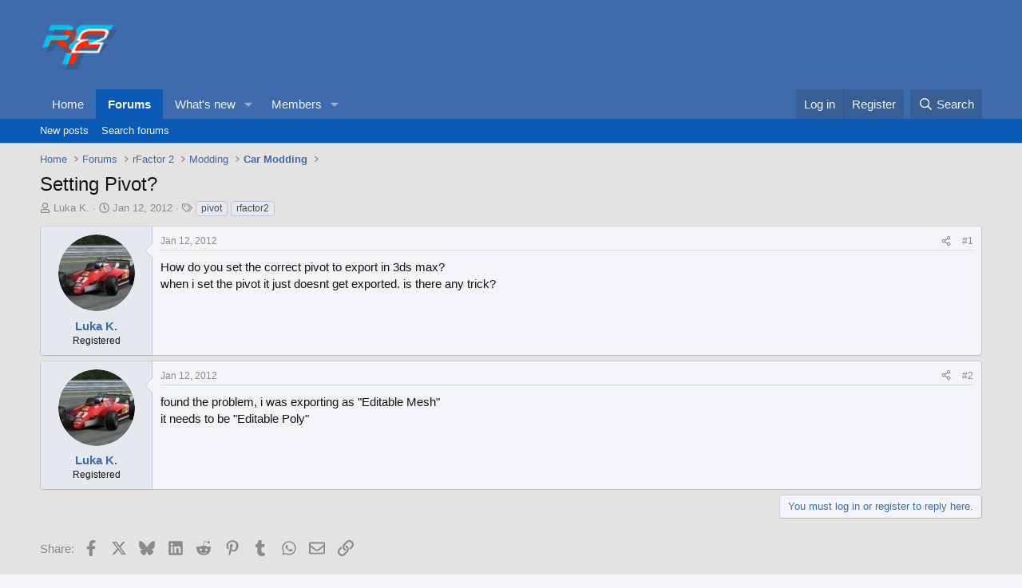

--- FILE ---
content_type: text/html; charset=utf-8
request_url: https://forum.studio-397.com/index.php?threads/setting-pivot.28772/
body_size: 12433
content:
<!DOCTYPE html>
<html id="XF" lang="en-US" dir="LTR"
	data-xf="2.3"
	data-app="public"
	
	
	data-template="thread_view"
	data-container-key="node-122"
	data-content-key="thread-28772"
	data-logged-in="false"
	data-cookie-prefix="xf_"
	data-csrf="1769254441,75ad4eb8294d41e74519ca0eca86a734"
	class="has-no-js template-thread_view"
	>
<head>
	
	
	

	<meta charset="utf-8" />
	<title>Setting Pivot? | Studio-397 Forum</title>
	<link rel="manifest" href="/webmanifest.php">

	<meta http-equiv="X-UA-Compatible" content="IE=Edge" />
	<meta name="viewport" content="width=device-width, initial-scale=1, viewport-fit=cover">

	
		<meta name="theme-color" content="#3e6bad" />
	

	<meta name="apple-mobile-web-app-title" content="Studio-397 Forum">
	

	
		
		<meta name="description" content="How do you set the correct pivot to export in 3ds max?
when i set the pivot it just doesnt get exported. is there any trick?" />
		<meta property="og:description" content="How do you set the correct pivot to export in 3ds max?
when i set the pivot it just doesnt get exported. is there any trick?" />
		<meta property="twitter:description" content="How do you set the correct pivot to export in 3ds max?
when i set the pivot it just doesnt get exported. is there any trick?" />
	
	
		<meta property="og:url" content="https://forum.studio-397.com/index.php?threads/setting-pivot.28772/" />
	
		<link rel="canonical" href="https://forum.studio-397.com/index.php?threads/setting-pivot.28772/" />
	

	
		
	
	
	<meta property="og:site_name" content="Studio-397 Forum" />


	
	
		
	
	
	<meta property="og:type" content="website" />


	
	
		
	
	
	
		<meta property="og:title" content="Setting Pivot?" />
		<meta property="twitter:title" content="Setting Pivot?" />
	


	
	
	
	

	
	
	
	

	<link rel="stylesheet" href="/css.php?css=public%3Anormalize.css%2Cpublic%3Afa.css%2Cpublic%3Acore.less%2Cpublic%3Aapp.less&amp;s=8&amp;l=1&amp;d=1763809535&amp;k=c5dacbc44ec4b4f88657af988a11cba5e975bd61" />

	<link rel="stylesheet" href="/css.php?css=public%3Amessage.less%2Cpublic%3Ashare_controls.less%2Cpublic%3Aextra.less&amp;s=8&amp;l=1&amp;d=1763809535&amp;k=296dc0c52b8c357a9c40bbbf2bd3bd1bdcba07e7" />


	
		<script src="/js/xf/preamble.min.js?_v=a0092eb6"></script>
	

	
	<script src="/js/vendor/vendor-compiled.js?_v=a0092eb6" defer></script>
	<script src="/js/xf/core-compiled.js?_v=a0092eb6" defer></script>

	<script>
		XF.ready(() =>
		{
			XF.extendObject(true, XF.config, {
				// 
				userId: 0,
				enablePush: false,
				pushAppServerKey: '',
				url: {
					fullBase: 'https://forum.studio-397.com/',
					basePath: '/',
					css: '/css.php?css=__SENTINEL__&s=8&l=1&d=1763809535',
					js: '/js/__SENTINEL__?_v=a0092eb6',
					icon: '/data/local/icons/__VARIANT__.svg?v=1763809539#__NAME__',
					iconInline: '/styles/fa/__VARIANT__/__NAME__.svg?v=5.15.3',
					keepAlive: '/index.php?login/keep-alive'
				},
				cookie: {
					path: '/',
					domain: '',
					prefix: 'xf_',
					secure: true,
					consentMode: 'disabled',
					consented: ["optional","_third_party"]
				},
				cacheKey: 'f3ed7234243583f554e27d349fe769c5',
				csrf: '1769254441,75ad4eb8294d41e74519ca0eca86a734',
				js: {},
				fullJs: false,
				css: {"public:message.less":true,"public:share_controls.less":true,"public:extra.less":true},
				time: {
					now: 1769254441,
					today: 1769212800,
					todayDow: 6,
					tomorrow: 1769299200,
					yesterday: 1769126400,
					week: 1768694400,
					month: 1767225600,
					year: 1767225600
				},
				style: {
					light: '',
					dark: '',
					defaultColorScheme: 'light'
				},
				borderSizeFeature: '3px',
				fontAwesomeWeight: 'r',
				enableRtnProtect: true,
				
				enableFormSubmitSticky: true,
				imageOptimization: '0',
				imageOptimizationQuality: 0.85,
				uploadMaxFilesize: 2097152,
				uploadMaxWidth: 0,
				uploadMaxHeight: 0,
				allowedVideoExtensions: ["m4v","mov","mp4","mp4v","mpeg","mpg","ogv","webm"],
				allowedAudioExtensions: ["mp3","opus","ogg","wav"],
				shortcodeToEmoji: true,
				visitorCounts: {
					conversations_unread: '0',
					alerts_unviewed: '0',
					total_unread: '0',
					title_count: true,
					icon_indicator: true
				},
				jsMt: {"xf\/action.js":"182752b6","xf\/embed.js":"182752b6","xf\/form.js":"182752b6","xf\/structure.js":"182752b6","xf\/tooltip.js":"182752b6"},
				jsState: {},
				publicMetadataLogoUrl: '',
				publicPushBadgeUrl: 'https://forum.studio-397.com/styles/default/xenforo/bell.png'
			})

			XF.extendObject(XF.phrases, {
				// 
				date_x_at_time_y:     "{date} at {time}",
				day_x_at_time_y:      "{day} at {time}",
				yesterday_at_x:       "Yesterday at {time}",
				x_minutes_ago:        "{minutes} minutes ago",
				one_minute_ago:       "1 minute ago",
				a_moment_ago:         "A moment ago",
				today_at_x:           "Today at {time}",
				in_a_moment:          "In a moment",
				in_a_minute:          "In a minute",
				in_x_minutes:         "In {minutes} minutes",
				later_today_at_x:     "Later today at {time}",
				tomorrow_at_x:        "Tomorrow at {time}",
				short_date_x_minutes: "{minutes}m",
				short_date_x_hours:   "{hours}h",
				short_date_x_days:    "{days}d",

				day0: "Sunday",
				day1: "Monday",
				day2: "Tuesday",
				day3: "Wednesday",
				day4: "Thursday",
				day5: "Friday",
				day6: "Saturday",

				dayShort0: "Sun",
				dayShort1: "Mon",
				dayShort2: "Tue",
				dayShort3: "Wed",
				dayShort4: "Thu",
				dayShort5: "Fri",
				dayShort6: "Sat",

				month0: "January",
				month1: "February",
				month2: "March",
				month3: "April",
				month4: "May",
				month5: "June",
				month6: "July",
				month7: "August",
				month8: "September",
				month9: "October",
				month10: "November",
				month11: "December",

				active_user_changed_reload_page: "The active user has changed. Reload the page for the latest version.",
				server_did_not_respond_in_time_try_again: "The server did not respond in time. Please try again.",
				oops_we_ran_into_some_problems: "Oops! We ran into some problems.",
				oops_we_ran_into_some_problems_more_details_console: "Oops! We ran into some problems. Please try again later. More error details may be in the browser console.",
				file_too_large_to_upload: "The file is too large to be uploaded.",
				uploaded_file_is_too_large_for_server_to_process: "The uploaded file is too large for the server to process.",
				files_being_uploaded_are_you_sure: "Files are still being uploaded. Are you sure you want to submit this form?",
				attach: "Attach files",
				rich_text_box: "Rich text box",
				close: "Close",
				link_copied_to_clipboard: "Link copied to clipboard.",
				text_copied_to_clipboard: "Text copied to clipboard.",
				loading: "Loading…",
				you_have_exceeded_maximum_number_of_selectable_items: "You have exceeded the maximum number of selectable items.",

				processing: "Processing",
				'processing...': "Processing…",

				showing_x_of_y_items: "Showing {count} of {total} items",
				showing_all_items: "Showing all items",
				no_items_to_display: "No items to display",

				number_button_up: "Increase",
				number_button_down: "Decrease",

				push_enable_notification_title: "Push notifications enabled successfully at Studio-397 Forum",
				push_enable_notification_body: "Thank you for enabling push notifications!",

				pull_down_to_refresh: "Pull down to refresh",
				release_to_refresh: "Release to refresh",
				refreshing: "Refreshing…"
			})
		})
	</script>

	


	
		<link rel="icon" type="image/png" href="https://forum.studio-397.com/data/assets/logo/favicon-32x32.png" sizes="32x32" />
	

	
</head>
<body data-template="thread_view">

<div class="p-pageWrapper" id="top">

	

	<header class="p-header" id="header">
		<div class="p-header-inner">
			<div class="p-header-content">
				<div class="p-header-logo p-header-logo--image">
					<a href="/index.php">
						

	

	
		
		

		
	

	

	<picture data-variations="{&quot;default&quot;:{&quot;1&quot;:&quot;\/data\/assets\/logo_default\/logo.png&quot;,&quot;2&quot;:null}}">
		
		
		

		

		<img src="/data/assets/logo_default/logo.png"  width="100" height="36" alt="Studio-397 Forum"  />
	</picture>


					</a>
				</div>

				
			</div>
		</div>
	</header>

	
	

	
		<div class="p-navSticky p-navSticky--primary" data-xf-init="sticky-header">
			
		<nav class="p-nav">
			<div class="p-nav-inner">
				<button type="button" class="button button--plain p-nav-menuTrigger" data-xf-click="off-canvas" data-menu=".js-headerOffCanvasMenu" tabindex="0" aria-label="Menu"><span class="button-text">
					<i aria-hidden="true"></i>
				</span></button>

				<div class="p-nav-smallLogo">
					<a href="/index.php">
						

	

	
		
		

		
	

	

	<picture data-variations="{&quot;default&quot;:{&quot;1&quot;:&quot;\/data\/assets\/logo_default\/logo.png&quot;,&quot;2&quot;:null}}">
		
		
		

		

		<img src="/data/assets/logo_default/logo.png"  width="100" height="36" alt="Studio-397 Forum"  />
	</picture>


					</a>
				</div>

				<div class="p-nav-scroller hScroller" data-xf-init="h-scroller" data-auto-scroll=".p-navEl.is-selected">
					<div class="hScroller-scroll">
						<ul class="p-nav-list js-offCanvasNavSource">
							
								<li>
									
	<div class="p-navEl " >
	

		
	
	<a href="https://www.studio-397.com"
	class="p-navEl-link "
	
	data-xf-key="1"
	data-nav-id="home">Home</a>


		

		
	
	</div>

								</li>
							
								<li>
									
	<div class="p-navEl is-selected" data-has-children="true">
	

		
	
	<a href="/index.php"
	class="p-navEl-link p-navEl-link--splitMenu "
	
	
	data-nav-id="forums">Forums</a>


		<a data-xf-key="2"
			data-xf-click="menu"
			data-menu-pos-ref="< .p-navEl"
			class="p-navEl-splitTrigger"
			role="button"
			tabindex="0"
			aria-label="Toggle expanded"
			aria-expanded="false"
			aria-haspopup="true"></a>

		
	
		<div class="menu menu--structural" data-menu="menu" aria-hidden="true">
			<div class="menu-content">
				
					
	
	
	<a href="/index.php?whats-new/posts/"
	class="menu-linkRow u-indentDepth0 js-offCanvasCopy "
	
	
	data-nav-id="newPosts">New posts</a>

	

				
					
	
	
	<a href="/index.php?search/&amp;type=post"
	class="menu-linkRow u-indentDepth0 js-offCanvasCopy "
	
	
	data-nav-id="searchForums">Search forums</a>

	

				
			</div>
		</div>
	
	</div>

								</li>
							
								<li>
									
	<div class="p-navEl " data-has-children="true">
	

		
	
	<a href="/index.php?whats-new/"
	class="p-navEl-link p-navEl-link--splitMenu "
	
	
	data-nav-id="whatsNew">What's new</a>


		<a data-xf-key="3"
			data-xf-click="menu"
			data-menu-pos-ref="< .p-navEl"
			class="p-navEl-splitTrigger"
			role="button"
			tabindex="0"
			aria-label="Toggle expanded"
			aria-expanded="false"
			aria-haspopup="true"></a>

		
	
		<div class="menu menu--structural" data-menu="menu" aria-hidden="true">
			<div class="menu-content">
				
					
	
	
	<a href="/index.php?featured/"
	class="menu-linkRow u-indentDepth0 js-offCanvasCopy "
	
	
	data-nav-id="featured">Featured content</a>

	

				
					
	
	
	<a href="/index.php?whats-new/posts/"
	class="menu-linkRow u-indentDepth0 js-offCanvasCopy "
	 rel="nofollow"
	
	data-nav-id="whatsNewPosts">New posts</a>

	

				
					
	
	
	<a href="/index.php?whats-new/profile-posts/"
	class="menu-linkRow u-indentDepth0 js-offCanvasCopy "
	 rel="nofollow"
	
	data-nav-id="whatsNewProfilePosts">New profile posts</a>

	

				
					
	
	
	<a href="/index.php?whats-new/latest-activity"
	class="menu-linkRow u-indentDepth0 js-offCanvasCopy "
	 rel="nofollow"
	
	data-nav-id="latestActivity">Latest activity</a>

	

				
			</div>
		</div>
	
	</div>

								</li>
							
								<li>
									
	<div class="p-navEl " data-has-children="true">
	

		
	
	<a href="/index.php?members/"
	class="p-navEl-link p-navEl-link--splitMenu "
	
	
	data-nav-id="members">Members</a>


		<a data-xf-key="4"
			data-xf-click="menu"
			data-menu-pos-ref="< .p-navEl"
			class="p-navEl-splitTrigger"
			role="button"
			tabindex="0"
			aria-label="Toggle expanded"
			aria-expanded="false"
			aria-haspopup="true"></a>

		
	
		<div class="menu menu--structural" data-menu="menu" aria-hidden="true">
			<div class="menu-content">
				
					
	
	
	<a href="/index.php?online/"
	class="menu-linkRow u-indentDepth0 js-offCanvasCopy "
	
	
	data-nav-id="currentVisitors">Current visitors</a>

	

				
					
	
	
	<a href="/index.php?whats-new/profile-posts/"
	class="menu-linkRow u-indentDepth0 js-offCanvasCopy "
	 rel="nofollow"
	
	data-nav-id="newProfilePosts">New profile posts</a>

	

				
					
	
	
	<a href="/index.php?search/&amp;type=profile_post"
	class="menu-linkRow u-indentDepth0 js-offCanvasCopy "
	
	
	data-nav-id="searchProfilePosts">Search profile posts</a>

	

				
			</div>
		</div>
	
	</div>

								</li>
							
						</ul>
					</div>
				</div>

				<div class="p-nav-opposite">
					<div class="p-navgroup p-account p-navgroup--guest">
						
							<a href="/index.php?login/" class="p-navgroup-link p-navgroup-link--textual p-navgroup-link--logIn"
								data-xf-click="overlay" data-follow-redirects="on">
								<span class="p-navgroup-linkText">Log in</span>
							</a>
							
								<a href="/index.php?register/" class="p-navgroup-link p-navgroup-link--textual p-navgroup-link--register"
									data-xf-click="overlay" data-follow-redirects="on">
									<span class="p-navgroup-linkText">Register</span>
								</a>
							
						
					</div>

					<div class="p-navgroup p-discovery">
						<a href="/index.php?whats-new/"
							class="p-navgroup-link p-navgroup-link--iconic p-navgroup-link--whatsnew"
							aria-label="What&#039;s new"
							title="What&#039;s new">
							<i aria-hidden="true"></i>
							<span class="p-navgroup-linkText">What's new</span>
						</a>

						
							<a href="/index.php?search/"
								class="p-navgroup-link p-navgroup-link--iconic p-navgroup-link--search"
								data-xf-click="menu"
								data-xf-key="/"
								aria-label="Search"
								aria-expanded="false"
								aria-haspopup="true"
								title="Search">
								<i aria-hidden="true"></i>
								<span class="p-navgroup-linkText">Search</span>
							</a>
							<div class="menu menu--structural menu--wide" data-menu="menu" aria-hidden="true">
								<form action="/index.php?search/search" method="post"
									class="menu-content"
									data-xf-init="quick-search">

									<h3 class="menu-header">Search</h3>
									
									<div class="menu-row">
										
											<div class="inputGroup inputGroup--joined">
												<input type="text" class="input" name="keywords" data-acurl="/index.php?search/auto-complete" placeholder="Search…" aria-label="Search" data-menu-autofocus="true" />
												
			<select name="constraints" class="js-quickSearch-constraint input" aria-label="Search within">
				<option value="">Everywhere</option>
<option value="{&quot;search_type&quot;:&quot;post&quot;}">Threads</option>
<option value="{&quot;search_type&quot;:&quot;post&quot;,&quot;c&quot;:{&quot;nodes&quot;:[122],&quot;child_nodes&quot;:1}}">This forum</option>
<option value="{&quot;search_type&quot;:&quot;post&quot;,&quot;c&quot;:{&quot;thread&quot;:28772}}">This thread</option>

			</select>
		
											</div>
										
									</div>

									
									<div class="menu-row">
										<label class="iconic"><input type="checkbox"  name="c[title_only]" value="1" /><i aria-hidden="true"></i><span class="iconic-label">Search titles only

													
													<span tabindex="0" role="button"
														data-xf-init="tooltip" data-trigger="hover focus click" title="Tags will also be searched in content where tags are supported">

														<i class="fa--xf far fa-question-circle  u-muted u-smaller"><svg xmlns="http://www.w3.org/2000/svg" role="img" ><title>Note</title><use href="/data/local/icons/regular.svg?v=1763809539#question-circle"></use></svg></i>
													</span></span></label>

									</div>
									
									<div class="menu-row">
										<div class="inputGroup">
											<span class="inputGroup-text" id="ctrl_search_menu_by_member">By:</span>
											<input type="text" class="input" name="c[users]" data-xf-init="auto-complete" placeholder="Member" aria-labelledby="ctrl_search_menu_by_member" />
										</div>
									</div>
									<div class="menu-footer">
									<span class="menu-footer-controls">
										<button type="submit" class="button button--icon button--icon--search button--primary"><i class="fa--xf far fa-search "><svg xmlns="http://www.w3.org/2000/svg" role="img" aria-hidden="true" ><use href="/data/local/icons/regular.svg?v=1763809539#search"></use></svg></i><span class="button-text">Search</span></button>
										<button type="submit" class="button " name="from_search_menu"><span class="button-text">Advanced search…</span></button>
									</span>
									</div>

									<input type="hidden" name="_xfToken" value="1769254441,75ad4eb8294d41e74519ca0eca86a734" />
								</form>
							</div>
						
					</div>
				</div>
			</div>
		</nav>
	
		</div>
		
		
			<div class="p-sectionLinks">
				<div class="p-sectionLinks-inner hScroller" data-xf-init="h-scroller">
					<div class="hScroller-scroll">
						<ul class="p-sectionLinks-list">
							
								<li>
									
	<div class="p-navEl " >
	

		
	
	<a href="/index.php?whats-new/posts/"
	class="p-navEl-link "
	
	data-xf-key="alt+1"
	data-nav-id="newPosts">New posts</a>


		

		
	
	</div>

								</li>
							
								<li>
									
	<div class="p-navEl " >
	

		
	
	<a href="/index.php?search/&amp;type=post"
	class="p-navEl-link "
	
	data-xf-key="alt+2"
	data-nav-id="searchForums">Search forums</a>


		

		
	
	</div>

								</li>
							
						</ul>
					</div>
				</div>
			</div>
			
	
		

	<div class="offCanvasMenu offCanvasMenu--nav js-headerOffCanvasMenu" data-menu="menu" aria-hidden="true" data-ocm-builder="navigation">
		<div class="offCanvasMenu-backdrop" data-menu-close="true"></div>
		<div class="offCanvasMenu-content">
			<div class="offCanvasMenu-header">
				Menu
				<a class="offCanvasMenu-closer" data-menu-close="true" role="button" tabindex="0" aria-label="Close"></a>
			</div>
			
				<div class="p-offCanvasRegisterLink">
					<div class="offCanvasMenu-linkHolder">
						<a href="/index.php?login/" class="offCanvasMenu-link" data-xf-click="overlay" data-menu-close="true">
							Log in
						</a>
					</div>
					<hr class="offCanvasMenu-separator" />
					
						<div class="offCanvasMenu-linkHolder">
							<a href="/index.php?register/" class="offCanvasMenu-link" data-xf-click="overlay" data-menu-close="true">
								Register
							</a>
						</div>
						<hr class="offCanvasMenu-separator" />
					
				</div>
			
			<div class="js-offCanvasNavTarget"></div>
			<div class="offCanvasMenu-installBanner js-installPromptContainer" style="display: none;" data-xf-init="install-prompt">
				<div class="offCanvasMenu-installBanner-header">Install the app</div>
				<button type="button" class="button js-installPromptButton"><span class="button-text">Install</span></button>
				<template class="js-installTemplateIOS">
					<div class="js-installTemplateContent">
						<div class="overlay-title">How to install the app on iOS</div>
						<div class="block-body">
							<div class="block-row">
								<p>
									Follow along with the video below to see how to install our site as a web app on your home screen.
								</p>
								<p style="text-align: center">
									<video src="/styles/default/xenforo/add_to_home.mp4"
										width="280" height="480" autoplay loop muted playsinline></video>
								</p>
								<p>
									<small><strong>Note:</strong> This feature may not be available in some browsers.</small>
								</p>
							</div>
						</div>
					</div>
				</template>
			</div>
		</div>
	</div>

	<div class="p-body">
		<div class="p-body-inner">
			<!--XF:EXTRA_OUTPUT-->

			

			

			
			
	
		<ul class="p-breadcrumbs "
			itemscope itemtype="https://schema.org/BreadcrumbList">
			
				

				
				

				
					
					
	<li itemprop="itemListElement" itemscope itemtype="https://schema.org/ListItem">
		<a href="https://www.studio-397.com" itemprop="item">
			<span itemprop="name">Home</span>
		</a>
		<meta itemprop="position" content="1" />
	</li>

				

				
					
					
	<li itemprop="itemListElement" itemscope itemtype="https://schema.org/ListItem">
		<a href="/index.php" itemprop="item">
			<span itemprop="name">Forums</span>
		</a>
		<meta itemprop="position" content="2" />
	</li>

				
				
					
					
	<li itemprop="itemListElement" itemscope itemtype="https://schema.org/ListItem">
		<a href="/index.php?categories/rfactor-2.119/" itemprop="item">
			<span itemprop="name">rFactor 2</span>
		</a>
		<meta itemprop="position" content="3" />
	</li>

				
					
					
	<li itemprop="itemListElement" itemscope itemtype="https://schema.org/ListItem">
		<a href="/index.php?forums/modding.120/" itemprop="item">
			<span itemprop="name">Modding</span>
		</a>
		<meta itemprop="position" content="4" />
	</li>

				
					
					
	<li itemprop="itemListElement" itemscope itemtype="https://schema.org/ListItem">
		<a href="/index.php?forums/car-modding.122/" itemprop="item">
			<span itemprop="name">Car Modding</span>
		</a>
		<meta itemprop="position" content="5" />
	</li>

				
			
		</ul>
	

			

			
	<noscript class="js-jsWarning"><div class="blockMessage blockMessage--important blockMessage--iconic u-noJsOnly">JavaScript is disabled. For a better experience, please enable JavaScript in your browser before proceeding.</div></noscript>

			
	<div class="blockMessage blockMessage--important blockMessage--iconic js-browserWarning" style="display: none">You are using an out of date browser. It  may not display this or other websites correctly.<br />You should upgrade or use an <a href="https://www.google.com/chrome/" target="_blank" rel="noopener">alternative browser</a>.</div>


			
				<div class="p-body-header">
					
						
							<div class="p-title ">
								
									
										<h1 class="p-title-value">Setting Pivot?</h1>
									
									
								
							</div>
						

						
							<div class="p-description">
	<ul class="listInline listInline--bullet">
		<li>
			<i class="fa--xf far fa-user "><svg xmlns="http://www.w3.org/2000/svg" role="img" ><title>Thread starter</title><use href="/data/local/icons/regular.svg?v=1763809539#user"></use></svg></i>
			<span class="u-srOnly">Thread starter</span>

			<a href="/index.php?members/luka-k.23615/" class="username  u-concealed" dir="auto" data-user-id="23615" data-xf-init="member-tooltip">Luka K.</a>
		</li>
		<li>
			<i class="fa--xf far fa-clock "><svg xmlns="http://www.w3.org/2000/svg" role="img" ><title>Start date</title><use href="/data/local/icons/regular.svg?v=1763809539#clock"></use></svg></i>
			<span class="u-srOnly">Start date</span>

			<a href="/index.php?threads/setting-pivot.28772/" class="u-concealed"><time  class="u-dt" dir="auto" datetime="2012-01-12T15:35:30+0000" data-timestamp="1326382530" data-date="Jan 12, 2012" data-time="3:35 PM" data-short="Jan &#039;12" title="Jan 12, 2012 at 3:35 PM">Jan 12, 2012</time></a>
		</li>
		
		
			<li>
				

	

	<dl class="tagList tagList--thread-28772 ">
		<dt>
			
				
		<i class="fa--xf far fa-tags "><svg xmlns="http://www.w3.org/2000/svg" role="img" ><title>Tags</title><use href="/data/local/icons/regular.svg?v=1763809539#tags"></use></svg></i>
		<span class="u-srOnly">Tags</span>
	
			
		</dt>
		<dd>
			<span class="js-tagList">
				
					
						<a href="/index.php?tags/pivot/" class="tagItem tagItem--tag_pivot" dir="auto">
							pivot
						</a>
					
						<a href="/index.php?tags/rfactor2/" class="tagItem tagItem--tag_rfactor2" dir="auto">
							rfactor2
						</a>
					
				
			</span>
		</dd>
	</dl>


			</li>
		
	</ul>
</div>
						
					
				</div>
			

			<div class="p-body-main  ">
				
				<div class="p-body-contentCol"></div>
				

				

				<div class="p-body-content">
					
					<div class="p-body-pageContent">










	
	
	
		
	
	
	


	
	
	
		
	
	
	


	
	
		
	
	
	


	
	



	












	

	
		
	



















<div class="block block--messages" data-xf-init="" data-type="post" data-href="/index.php?inline-mod/" data-search-target="*">

	<span class="u-anchorTarget" id="posts"></span>

	
		
	

	

	<div class="block-outer"></div>

	

	
		
	<div class="block-outer js-threadStatusField"></div>

	

	<div class="block-container lbContainer"
		data-xf-init="lightbox select-to-quote"
		data-message-selector=".js-post"
		data-lb-id="thread-28772"
		data-lb-universal="0">

		<div class="block-body js-replyNewMessageContainer">
			
				

					

					
						

	
	

	

	
	<article class="message message--post js-post js-inlineModContainer  "
		data-author="Luka K."
		data-content="post-471330"
		id="js-post-471330"
		>

		

		<span class="u-anchorTarget" id="post-471330"></span>

		
			<div class="message-inner">
				
					<div class="message-cell message-cell--user">
						

	<section class="message-user"
		
		
		>

		

		<div class="message-avatar ">
			<div class="message-avatar-wrapper">
				<a href="/index.php?members/luka-k.23615/" class="avatar avatar--m" data-user-id="23615" data-xf-init="member-tooltip">
			<img src="/data/avatars/m/23/23615.jpg?1478208651"  alt="Luka K." class="avatar-u23615-m" width="96" height="96" loading="lazy" /> 
		</a>
				
			</div>
		</div>
		<div class="message-userDetails">
			<h4 class="message-name"><a href="/index.php?members/luka-k.23615/" class="username " dir="auto" data-user-id="23615" data-xf-init="member-tooltip">Luka K.</a></h4>
			<h5 class="userTitle message-userTitle" dir="auto">Registered</h5>
			
		</div>
		
			
			
		
		<span class="message-userArrow"></span>
	</section>

					</div>
				

				
					<div class="message-cell message-cell--main">
					
						<div class="message-main js-quickEditTarget">

							
								

	

	<header class="message-attribution message-attribution--split">
		<ul class="message-attribution-main listInline ">
			
			
			<li class="u-concealed">
				<a href="/index.php?threads/setting-pivot.28772/post-471330" rel="nofollow" >
					<time  class="u-dt" dir="auto" datetime="2012-01-12T15:35:30+0000" data-timestamp="1326382530" data-date="Jan 12, 2012" data-time="3:35 PM" data-short="Jan &#039;12" title="Jan 12, 2012 at 3:35 PM">Jan 12, 2012</time>
				</a>
			</li>
			
		</ul>

		<ul class="message-attribution-opposite message-attribution-opposite--list ">
			
			<li>
				<a href="/index.php?threads/setting-pivot.28772/post-471330"
					class="message-attribution-gadget"
					data-xf-init="share-tooltip"
					data-href="/index.php?posts/471330/share"
					aria-label="Share"
					rel="nofollow">
					<i class="fa--xf far fa-share-alt "><svg xmlns="http://www.w3.org/2000/svg" role="img" aria-hidden="true" ><use href="/data/local/icons/regular.svg?v=1763809539#share-alt"></use></svg></i>
				</a>
			</li>
			
				<li class="u-hidden js-embedCopy">
					
	<a href="javascript:"
		data-xf-init="copy-to-clipboard"
		data-copy-text="&lt;div class=&quot;js-xf-embed&quot; data-url=&quot;https://forum.studio-397.com&quot; data-content=&quot;post-471330&quot;&gt;&lt;/div&gt;&lt;script defer src=&quot;https://forum.studio-397.com/js/xf/external_embed.js?_v=a0092eb6&quot;&gt;&lt;/script&gt;"
		data-success="Embed code HTML copied to clipboard."
		class="">
		<i class="fa--xf far fa-code "><svg xmlns="http://www.w3.org/2000/svg" role="img" aria-hidden="true" ><use href="/data/local/icons/regular.svg?v=1763809539#code"></use></svg></i>
	</a>

				</li>
			
			
			
				<li>
					<a href="/index.php?threads/setting-pivot.28772/post-471330" rel="nofollow">
						#1
					</a>
				</li>
			
		</ul>
	</header>

							

							<div class="message-content js-messageContent">
							

								
									
	
	
	

								

								
									
	

	<div class="message-userContent lbContainer js-lbContainer "
		data-lb-id="post-471330"
		data-lb-caption-desc="Luka K. &middot; Jan 12, 2012 at 3:35 PM">

		
			

	
		
	

		

		<article class="message-body js-selectToQuote">
			
				
			

			<div >
				
					<div class="bbWrapper">How do you set the correct pivot to export in 3ds max?<br />
when i set the pivot it just doesnt get exported. is there any trick?</div>
				
			</div>

			<div class="js-selectToQuoteEnd">&nbsp;</div>
			
				
			
		</article>

		
			

	
		
	

		

		
	</div>

								

								
									
	

	

								

								
									
	

								

							
							</div>

							
								
	

	<footer class="message-footer">
		

		

		<div class="reactionsBar js-reactionsList ">
			
		</div>

		<div class="js-historyTarget message-historyTarget toggleTarget" data-href="trigger-href"></div>
	</footer>

							
						</div>

					
					</div>
				
			</div>
		
	</article>

	
	

					

					

				

					

					
						

	
	

	

	
	<article class="message message--post js-post js-inlineModContainer  "
		data-author="Luka K."
		data-content="post-471331"
		id="js-post-471331"
		itemscope itemtype="https://schema.org/Comment" itemid="https://forum.studio-397.com/index.php?posts/471331/">

		
			<meta itemprop="parentItem" itemscope itemid="https://forum.studio-397.com/index.php?threads/setting-pivot.28772/" />
			<meta itemprop="name" content="Post #2" />
		

		<span class="u-anchorTarget" id="post-471331"></span>

		
			<div class="message-inner">
				
					<div class="message-cell message-cell--user">
						

	<section class="message-user"
		itemprop="author"
		itemscope itemtype="https://schema.org/Person"
		itemid="https://forum.studio-397.com/index.php?members/luka-k.23615/">

		
			<meta itemprop="url" content="https://forum.studio-397.com/index.php?members/luka-k.23615/" />
		

		<div class="message-avatar ">
			<div class="message-avatar-wrapper">
				<a href="/index.php?members/luka-k.23615/" class="avatar avatar--m" data-user-id="23615" data-xf-init="member-tooltip">
			<img src="/data/avatars/m/23/23615.jpg?1478208651"  alt="Luka K." class="avatar-u23615-m" width="96" height="96" loading="lazy" itemprop="image" /> 
		</a>
				
			</div>
		</div>
		<div class="message-userDetails">
			<h4 class="message-name"><a href="/index.php?members/luka-k.23615/" class="username " dir="auto" data-user-id="23615" data-xf-init="member-tooltip"><span itemprop="name">Luka K.</span></a></h4>
			<h5 class="userTitle message-userTitle" dir="auto" itemprop="jobTitle">Registered</h5>
			
		</div>
		
			
			
		
		<span class="message-userArrow"></span>
	</section>

					</div>
				

				
					<div class="message-cell message-cell--main">
					
						<div class="message-main js-quickEditTarget">

							
								

	

	<header class="message-attribution message-attribution--split">
		<ul class="message-attribution-main listInline ">
			
			
			<li class="u-concealed">
				<a href="/index.php?threads/setting-pivot.28772/post-471331" rel="nofollow" itemprop="url">
					<time  class="u-dt" dir="auto" datetime="2012-01-12T23:19:39+0000" data-timestamp="1326410379" data-date="Jan 12, 2012" data-time="11:19 PM" data-short="Jan &#039;12" title="Jan 12, 2012 at 11:19 PM" itemprop="datePublished">Jan 12, 2012</time>
				</a>
			</li>
			
		</ul>

		<ul class="message-attribution-opposite message-attribution-opposite--list ">
			
			<li>
				<a href="/index.php?threads/setting-pivot.28772/post-471331"
					class="message-attribution-gadget"
					data-xf-init="share-tooltip"
					data-href="/index.php?posts/471331/share"
					aria-label="Share"
					rel="nofollow">
					<i class="fa--xf far fa-share-alt "><svg xmlns="http://www.w3.org/2000/svg" role="img" aria-hidden="true" ><use href="/data/local/icons/regular.svg?v=1763809539#share-alt"></use></svg></i>
				</a>
			</li>
			
				<li class="u-hidden js-embedCopy">
					
	<a href="javascript:"
		data-xf-init="copy-to-clipboard"
		data-copy-text="&lt;div class=&quot;js-xf-embed&quot; data-url=&quot;https://forum.studio-397.com&quot; data-content=&quot;post-471331&quot;&gt;&lt;/div&gt;&lt;script defer src=&quot;https://forum.studio-397.com/js/xf/external_embed.js?_v=a0092eb6&quot;&gt;&lt;/script&gt;"
		data-success="Embed code HTML copied to clipboard."
		class="">
		<i class="fa--xf far fa-code "><svg xmlns="http://www.w3.org/2000/svg" role="img" aria-hidden="true" ><use href="/data/local/icons/regular.svg?v=1763809539#code"></use></svg></i>
	</a>

				</li>
			
			
			
				<li>
					<a href="/index.php?threads/setting-pivot.28772/post-471331" rel="nofollow">
						#2
					</a>
				</li>
			
		</ul>
	</header>

							

							<div class="message-content js-messageContent">
							

								
									
	
	
	

								

								
									
	

	<div class="message-userContent lbContainer js-lbContainer "
		data-lb-id="post-471331"
		data-lb-caption-desc="Luka K. &middot; Jan 12, 2012 at 11:19 PM">

		

		<article class="message-body js-selectToQuote">
			
				
			

			<div itemprop="text">
				
					<div class="bbWrapper">found the problem, i was exporting as &quot;Editable Mesh&quot;<br />
it needs to be &quot;Editable Poly&quot;</div>
				
			</div>

			<div class="js-selectToQuoteEnd">&nbsp;</div>
			
				
			
		</article>

		

		
	</div>

								

								
									
	

	

								

								
									
	

								

							
							</div>

							
								
	

	<footer class="message-footer">
		
			<div class="message-microdata" itemprop="interactionStatistic" itemtype="https://schema.org/InteractionCounter" itemscope>
				<meta itemprop="userInteractionCount" content="0" />
				<meta itemprop="interactionType" content="https://schema.org/LikeAction" />
			</div>
		

		

		<div class="reactionsBar js-reactionsList ">
			
		</div>

		<div class="js-historyTarget message-historyTarget toggleTarget" data-href="trigger-href"></div>
	</footer>

							
						</div>

					
					</div>
				
			</div>
		
	</article>

	
	

					

					

				
			
		</div>
	</div>

	
		<div class="block-outer block-outer--after">
			
				

				
				
					<div class="block-outer-opposite">
						
							<a href="/index.php?login/" class="button button--link button--wrap" data-xf-click="overlay"><span class="button-text">
								You must log in or register to reply here.
							</span></a>
						
					</div>
				
			
		</div>
	

	
	

</div>











<div class="blockMessage blockMessage--none">
	

	

	
		

		<div class="shareButtons shareButtons--iconic" data-xf-init="share-buttons" data-page-url="" data-page-title="" data-page-desc="" data-page-image="">
			<span class="u-anchorTarget" id="_xfUid-1-1769254441"></span>

			
				<span class="shareButtons-label">Share:</span>
			

			<div class="shareButtons-buttons">
				
					
						<a class="shareButtons-button shareButtons-button--brand shareButtons-button--facebook" href="#_xfUid-1-1769254441" data-href="https://www.facebook.com/sharer.php?u={url}">
							<i class="fa--xf fab fa-facebook-f "><svg xmlns="http://www.w3.org/2000/svg" role="img" aria-hidden="true" ><use href="/data/local/icons/brands.svg?v=1763809539#facebook-f"></use></svg></i>
							<span>Facebook</span>
						</a>
					

					
						<a class="shareButtons-button shareButtons-button--brand shareButtons-button--twitter" href="#_xfUid-1-1769254441" data-href="https://twitter.com/intent/tweet?url={url}&amp;text={title}">
							<i class="fa--xf fab fa-x "><svg xmlns="http://www.w3.org/2000/svg" viewBox="0 0 512 512" role="img" aria-hidden="true" ><path d="M389.2 48h70.6L305.6 224.2 487 464H345L233.7 318.6 106.5 464H35.8L200.7 275.5 26.8 48H172.4L272.9 180.9 389.2 48zM364.4 421.8h39.1L151.1 88h-42L364.4 421.8z"/></svg></i>
							<span>X</span>
						</a>
					

					
						<a class="shareButtons-button shareButtons-button--brand shareButtons-button--bluesky" href="#_xfUid-1-1769254441" data-href="https://bsky.app/intent/compose?text={url}">
							<i class="fa--xf fab fa-bluesky "><svg xmlns="http://www.w3.org/2000/svg" viewBox="0 0 576 512" role="img" aria-hidden="true" ><path d="M407.8 294.7c-3.3-.4-6.7-.8-10-1.3c3.4 .4 6.7 .9 10 1.3zM288 227.1C261.9 176.4 190.9 81.9 124.9 35.3C61.6-9.4 37.5-1.7 21.6 5.5C3.3 13.8 0 41.9 0 58.4S9.1 194 15 213.9c19.5 65.7 89.1 87.9 153.2 80.7c3.3-.5 6.6-.9 10-1.4c-3.3 .5-6.6 1-10 1.4C74.3 308.6-9.1 342.8 100.3 464.5C220.6 589.1 265.1 437.8 288 361.1c22.9 76.7 49.2 222.5 185.6 103.4c102.4-103.4 28.1-156-65.8-169.9c-3.3-.4-6.7-.8-10-1.3c3.4 .4 6.7 .9 10 1.3c64.1 7.1 133.6-15.1 153.2-80.7C566.9 194 576 75 576 58.4s-3.3-44.7-21.6-52.9c-15.8-7.1-40-14.9-103.2 29.8C385.1 81.9 314.1 176.4 288 227.1z"/></svg></i>
							<span>Bluesky</span>
						</a>
					

					
						<a class="shareButtons-button shareButtons-button--brand shareButtons-button--linkedin" href="#_xfUid-1-1769254441" data-href="https://www.linkedin.com/sharing/share-offsite/?url={url}">
							<i class="fa--xf fab fa-linkedin "><svg xmlns="http://www.w3.org/2000/svg" role="img" aria-hidden="true" ><use href="/data/local/icons/brands.svg?v=1763809539#linkedin"></use></svg></i>
							<span>LinkedIn</span>
						</a>
					

					
						<a class="shareButtons-button shareButtons-button--brand shareButtons-button--reddit" href="#_xfUid-1-1769254441" data-href="https://reddit.com/submit?url={url}&amp;title={title}">
							<i class="fa--xf fab fa-reddit-alien "><svg xmlns="http://www.w3.org/2000/svg" role="img" aria-hidden="true" ><use href="/data/local/icons/brands.svg?v=1763809539#reddit-alien"></use></svg></i>
							<span>Reddit</span>
						</a>
					

					
						<a class="shareButtons-button shareButtons-button--brand shareButtons-button--pinterest" href="#_xfUid-1-1769254441" data-href="https://pinterest.com/pin/create/bookmarklet/?url={url}&amp;description={title}&amp;media={image}">
							<i class="fa--xf fab fa-pinterest-p "><svg xmlns="http://www.w3.org/2000/svg" role="img" aria-hidden="true" ><use href="/data/local/icons/brands.svg?v=1763809539#pinterest-p"></use></svg></i>
							<span>Pinterest</span>
						</a>
					

					
						<a class="shareButtons-button shareButtons-button--brand shareButtons-button--tumblr" href="#_xfUid-1-1769254441" data-href="https://www.tumblr.com/widgets/share/tool?canonicalUrl={url}&amp;title={title}">
							<i class="fa--xf fab fa-tumblr "><svg xmlns="http://www.w3.org/2000/svg" role="img" aria-hidden="true" ><use href="/data/local/icons/brands.svg?v=1763809539#tumblr"></use></svg></i>
							<span>Tumblr</span>
						</a>
					

					
						<a class="shareButtons-button shareButtons-button--brand shareButtons-button--whatsApp" href="#_xfUid-1-1769254441" data-href="https://api.whatsapp.com/send?text={title}&nbsp;{url}">
							<i class="fa--xf fab fa-whatsapp "><svg xmlns="http://www.w3.org/2000/svg" role="img" aria-hidden="true" ><use href="/data/local/icons/brands.svg?v=1763809539#whatsapp"></use></svg></i>
							<span>WhatsApp</span>
						</a>
					

					
						<a class="shareButtons-button shareButtons-button--email" href="#_xfUid-1-1769254441" data-href="mailto:?subject={title}&amp;body={url}">
							<i class="fa--xf far fa-envelope "><svg xmlns="http://www.w3.org/2000/svg" role="img" aria-hidden="true" ><use href="/data/local/icons/regular.svg?v=1763809539#envelope"></use></svg></i>
							<span>Email</span>
						</a>
					

					
						<a class="shareButtons-button shareButtons-button--share is-hidden" href="#_xfUid-1-1769254441"
							data-xf-init="web-share"
							data-title="" data-text="" data-url=""
							data-hide=".shareButtons-button:not(.shareButtons-button--share)">

							<i class="fa--xf far fa-share-alt "><svg xmlns="http://www.w3.org/2000/svg" role="img" aria-hidden="true" ><use href="/data/local/icons/regular.svg?v=1763809539#share-alt"></use></svg></i>
							<span>Share</span>
						</a>
					

					
						<a class="shareButtons-button shareButtons-button--link is-hidden" href="#_xfUid-1-1769254441" data-clipboard="{url}">
							<i class="fa--xf far fa-link "><svg xmlns="http://www.w3.org/2000/svg" role="img" aria-hidden="true" ><use href="/data/local/icons/regular.svg?v=1763809539#link"></use></svg></i>
							<span>Link</span>
						</a>
					
				
			</div>
		</div>
	

</div>







</div>
					
				</div>

				
			</div>

			
			
	
		<ul class="p-breadcrumbs p-breadcrumbs--bottom"
			itemscope itemtype="https://schema.org/BreadcrumbList">
			
				

				
				

				
					
					
	<li itemprop="itemListElement" itemscope itemtype="https://schema.org/ListItem">
		<a href="https://www.studio-397.com" itemprop="item">
			<span itemprop="name">Home</span>
		</a>
		<meta itemprop="position" content="1" />
	</li>

				

				
					
					
	<li itemprop="itemListElement" itemscope itemtype="https://schema.org/ListItem">
		<a href="/index.php" itemprop="item">
			<span itemprop="name">Forums</span>
		</a>
		<meta itemprop="position" content="2" />
	</li>

				
				
					
					
	<li itemprop="itemListElement" itemscope itemtype="https://schema.org/ListItem">
		<a href="/index.php?categories/rfactor-2.119/" itemprop="item">
			<span itemprop="name">rFactor 2</span>
		</a>
		<meta itemprop="position" content="3" />
	</li>

				
					
					
	<li itemprop="itemListElement" itemscope itemtype="https://schema.org/ListItem">
		<a href="/index.php?forums/modding.120/" itemprop="item">
			<span itemprop="name">Modding</span>
		</a>
		<meta itemprop="position" content="4" />
	</li>

				
					
					
	<li itemprop="itemListElement" itemscope itemtype="https://schema.org/ListItem">
		<a href="/index.php?forums/car-modding.122/" itemprop="item">
			<span itemprop="name">Car Modding</span>
		</a>
		<meta itemprop="position" content="5" />
	</li>

				
			
		</ul>
	

			
		</div>
	</div>

	<footer class="p-footer" id="footer">
		<div class="p-footer-inner">

			<div class="p-footer-row">
				
					<div class="p-footer-row-main">
						<ul class="p-footer-linkList">
							
								
								
									<li>
										
											
												<a href="/index.php?misc/style" data-xf-click="overlay"
													data-xf-init="tooltip" title="Style chooser" rel="nofollow">
													<i class="fa--xf far fa-paint-brush "><svg xmlns="http://www.w3.org/2000/svg" role="img" aria-hidden="true" ><use href="/data/local/icons/regular.svg?v=1763809539#paint-brush"></use></svg></i> rF2 Dark Blue
												</a>
											
											
										
									</li>
								
								
							
						</ul>
					</div>
				
				<div class="p-footer-row-opposite">
					<ul class="p-footer-linkList">
						
							
								<li><a href="/index.php?misc/contact" data-xf-click="overlay">Contact us</a></li>
							
						

						
							<li><a href="/index.php?help/terms/">Terms and rules</a></li>
						

						
							<li><a href="/index.php?help/privacy-policy/">Privacy policy</a></li>
						

						
							<li><a href="/index.php?help/">Help</a></li>
						

						
							<li><a href="https://www.studio-397.com">Site</a></li>
						

						<li><a href="/index.php?forums/-/index.rss" target="_blank" class="p-footer-rssLink" title="RSS"><span aria-hidden="true"><i class="fa--xf far fa-rss "><svg xmlns="http://www.w3.org/2000/svg" role="img" aria-hidden="true" ><use href="/data/local/icons/regular.svg?v=1763809539#rss"></use></svg></i><span class="u-srOnly">RSS</span></span></a></li>
					</ul>
				</div>
			</div>

			
				<div class="p-footer-copyright">
					
						<a href="https://xenforo.com" class="u-concealed" dir="ltr" target="_blank" rel="sponsored noopener">Community platform by XenForo<sup>&reg;</sup> <span class="copyright">&copy; 2010-2025 XenForo Ltd.</span></a>
						
					
				</div>
			

			
		</div>
	</footer>
</div> <!-- closing p-pageWrapper -->

<div class="u-bottomFixer js-bottomFixTarget">
	
	
</div>

<div class="u-navButtons js-navButtons">
	<a href="javascript:" class="button button--scroll"><span class="button-text"><i class="fa--xf far fa-arrow-left "><svg xmlns="http://www.w3.org/2000/svg" role="img" aria-hidden="true" ><use href="/data/local/icons/regular.svg?v=1763809539#arrow-left"></use></svg></i><span class="u-srOnly">Back</span></span></a>
</div>


	<div class="u-scrollButtons js-scrollButtons" data-trigger-type="up">
		<a href="#top" class="button button--scroll" data-xf-click="scroll-to"><span class="button-text"><i class="fa--xf far fa-arrow-up "><svg xmlns="http://www.w3.org/2000/svg" role="img" aria-hidden="true" ><use href="/data/local/icons/regular.svg?v=1763809539#arrow-up"></use></svg></i><span class="u-srOnly">Top</span></span></a>
		
	</div>



	<form style="display:none" hidden="hidden">
		<input type="text" name="_xfClientLoadTime" value="" id="_xfClientLoadTime" title="_xfClientLoadTime" tabindex="-1" />
	</form>

	





	
	
		
		
			<script type="application/ld+json">
				{
    "@context": "https://schema.org",
    "@type": "WebPage",
    "url": "https://forum.studio-397.com/index.php?threads/setting-pivot.28772/",
    "mainEntity": {
        "@type": "DiscussionForumPosting",
        "@id": "https://forum.studio-397.com/index.php?threads/setting-pivot.28772/",
        "headline": "Setting Pivot?",
        "datePublished": "2012-01-12T15:35:30+00:00",
        "keywords": "pivot, rfactor2",
        "url": "https://forum.studio-397.com/index.php?threads/setting-pivot.28772/",
        "articleSection": "Car Modding",
        "author": {
            "@type": "Person",
            "@id": "https://forum.studio-397.com/index.php?members/luka-k.23615/",
            "name": "Luka K.",
            "url": "https://forum.studio-397.com/index.php?members/luka-k.23615/"
        },
        "interactionStatistic": [
            {
                "@type": "InteractionCounter",
                "interactionType": "https://schema.org/ViewAction",
                "userInteractionCount": 1846
            },
            {
                "@type": "InteractionCounter",
                "interactionType": "https://schema.org/CommentAction",
                "userInteractionCount": 1
            },
            {
                "@type": "InteractionCounter",
                "interactionType": "https://schema.org/LikeAction",
                "userInteractionCount": 0
            }
        ],
        "text": "How do you set the correct pivot to export in 3ds max?\r\nwhen i set the pivot it just doesnt get exported. is there any trick?"
    },
    "publisher": {
        "@type": "Organization",
        "name": "Studio-397 Forum",
        "description": "Forum software by XenForo",
        "url": "https://forum.studio-397.com"
    }
}
			</script>
		
	


</body>
</html>









